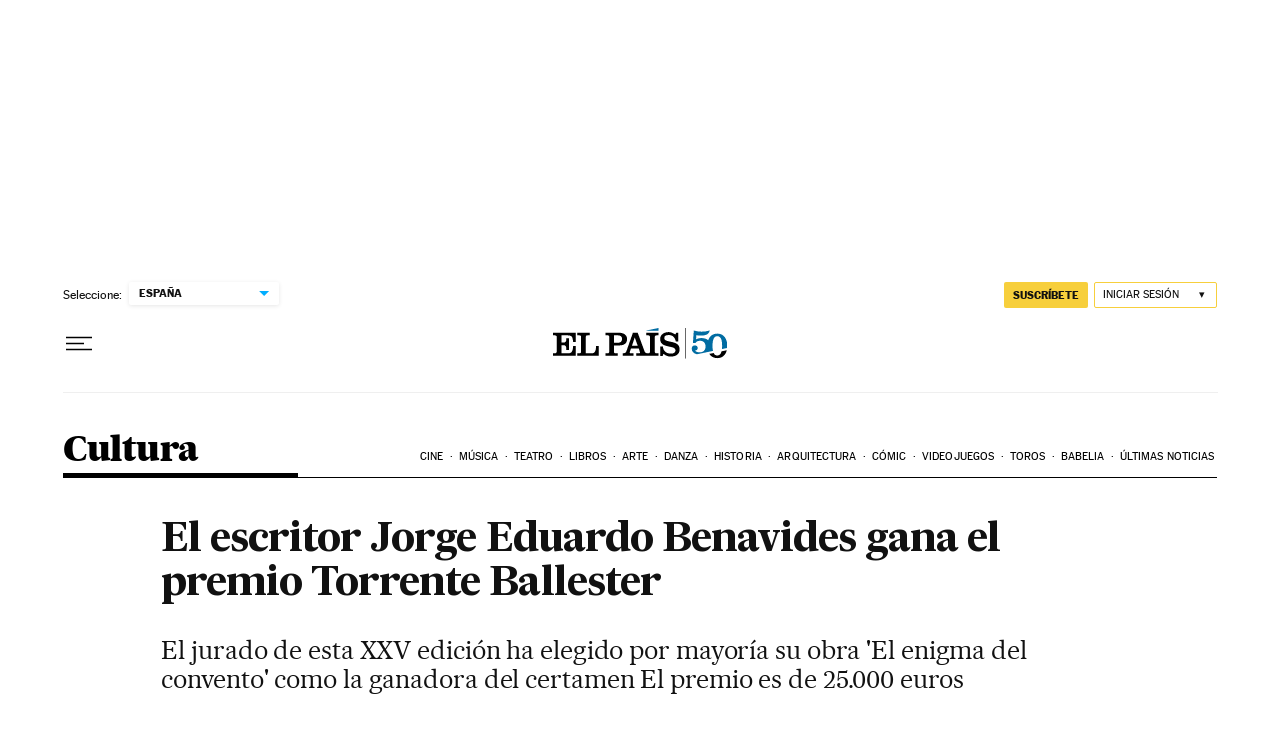

--- FILE ---
content_type: application/javascript; charset=utf-8
request_url: https://fundingchoicesmessages.google.com/f/AGSKWxU5RhULJ9Junpd9AIzp5_bccxANX2EaUTYMfpzMmEH7zIItjyCUkipZzuEoDjtNNae2zrDBi5vC66WgFurSDtJLKzFvqQfplT0NFG0V83SxIzkWJ2WvjJULnL1_tcC8TS-BcH9z2x1urQtj7Jli3t6tfqtcItegmwFna8qapls5_YtALwgMVMx1GrZr/__768x90_/adgitize-?type=ad&maff=/ad/special.
body_size: -1293
content:
window['ba350753-94fa-4b9e-8df3-9b36ebd5127f'] = true;

--- FILE ---
content_type: application/javascript; charset=utf-8
request_url: https://fundingchoicesmessages.google.com/f/AGSKWxWzamXJFmPioAFNgO5z-U1qUxS9aJOx7GmosRqXrbxs3sEYOQr4Izsyimk9MNzjAbx5fw58k43lQFDiA3kn-d_BymtK1BqXL73ZpkI_gLuaWNUK5zftjNRzK0tWvI7dIuYW3sk=?fccs=W251bGwsbnVsbCxudWxsLG51bGwsbnVsbCxudWxsLFsxNzY5MDM2NTUxLDkyNTAwMDAwMF0sbnVsbCxudWxsLG51bGwsW251bGwsWzcsNl0sbnVsbCxudWxsLG51bGwsbnVsbCxudWxsLG51bGwsbnVsbCxudWxsLG51bGwsM10sImh0dHBzOi8vZWxwYWlzLmNvbS9jdWx0dXJhLzIwMTMvMTEvMjgvYWN0dWFsaWRhZC8xMzg1NjM5OTgzXzkxMjg1OS5odG1sIixudWxsLFtbOCwiOW9FQlItNW1xcW8iXSxbOSwiZW4tVVMiXSxbMTYsIlsxLDEsMV0iXSxbMTksIjIiXSxbMTcsIlswXSJdLFsyNCwiIl0sWzI5LCJmYWxzZSJdXV0
body_size: 106
content:
if (typeof __googlefc.fcKernelManager.run === 'function') {"use strict";this.default_ContributorServingResponseClientJs=this.default_ContributorServingResponseClientJs||{};(function(_){var window=this;
try{
var qp=function(a){this.A=_.t(a)};_.u(qp,_.J);var rp=function(a){this.A=_.t(a)};_.u(rp,_.J);rp.prototype.getWhitelistStatus=function(){return _.F(this,2)};var sp=function(a){this.A=_.t(a)};_.u(sp,_.J);var tp=_.ed(sp),up=function(a,b,c){this.B=a;this.j=_.A(b,qp,1);this.l=_.A(b,_.Pk,3);this.F=_.A(b,rp,4);a=this.B.location.hostname;this.D=_.Fg(this.j,2)&&_.O(this.j,2)!==""?_.O(this.j,2):a;a=new _.Qg(_.Qk(this.l));this.C=new _.dh(_.q.document,this.D,a);this.console=null;this.o=new _.mp(this.B,c,a)};
up.prototype.run=function(){if(_.O(this.j,3)){var a=this.C,b=_.O(this.j,3),c=_.fh(a),d=new _.Wg;b=_.hg(d,1,b);c=_.C(c,1,b);_.jh(a,c)}else _.gh(this.C,"FCNEC");_.op(this.o,_.A(this.l,_.De,1),this.l.getDefaultConsentRevocationText(),this.l.getDefaultConsentRevocationCloseText(),this.l.getDefaultConsentRevocationAttestationText(),this.D);_.pp(this.o,_.F(this.F,1),this.F.getWhitelistStatus());var e;a=(e=this.B.googlefc)==null?void 0:e.__executeManualDeployment;a!==void 0&&typeof a==="function"&&_.To(this.o.G,
"manualDeploymentApi")};var vp=function(){};vp.prototype.run=function(a,b,c){var d;return _.v(function(e){d=tp(b);(new up(a,d,c)).run();return e.return({})})};_.Tk(7,new vp);
}catch(e){_._DumpException(e)}
}).call(this,this.default_ContributorServingResponseClientJs);
// Google Inc.

//# sourceURL=/_/mss/boq-content-ads-contributor/_/js/k=boq-content-ads-contributor.ContributorServingResponseClientJs.en_US.9oEBR-5mqqo.es5.O/d=1/exm=ad_blocking_detection_executable,kernel_loader,loader_js_executable/ed=1/rs=AJlcJMwtVrnwsvCgvFVyuqXAo8GMo9641A/m=cookie_refresh_executable
__googlefc.fcKernelManager.run('\x5b\x5b\x5b7,\x22\x5b\x5bnull,\\\x22elpais.com\\\x22,\\\x22AKsRol8QE4shuuXzUQc0qOLNJrwD6_ACpFrBv8WHFz0Klq9_StIQKRcJDr7rvsD-9m1bLCaQB9jy1KjuL-4T62rFbjD28VKB2KoFHMDEpehPUQiYGeNRAeG1utJVFv8b0MxTtl8rOVi7Z7Z-BrNouXbH3RjxFiS3Zw\\\\u003d\\\\u003d\\\x22\x5d,null,\x5b\x5bnull,null,null,\\\x22https:\/\/fundingchoicesmessages.google.com\/f\/AGSKWxVVeUTsbQUA2Clz5RRaX5EZypvEOa0tYf2OWY3G77EPmQBV-fLYEBiHIc4FRrtvF8sMeyesJisj_vKOvXHJ4uRBUz1n0ARdW5YmcdLAB9xRE2xqQZaQwgOAApjksHPZ1ODGMY4\\\\u003d\\\x22\x5d,null,null,\x5bnull,null,null,\\\x22https:\/\/fundingchoicesmessages.google.com\/el\/AGSKWxX1pTGsYPcM6OlNp1eTAZf1Jk4K96obFstKZXBi4J_U-Khc_6y0rZsvtC7PTiG2c9-fk_UISn2T04sQHO5T3YOJkg_WH1NLoZk_jAJMEL12gbu8ImhxkRM8aZorX4PiHMJGexg\\\\u003d\\\x22\x5d,null,\x5bnull,\x5b7,6\x5d,null,null,null,null,null,null,null,null,null,3\x5d\x5d,\x5b2,1\x5d\x5d\x22\x5d\x5d,\x5bnull,null,null,\x22https:\/\/fundingchoicesmessages.google.com\/f\/AGSKWxXxW5lxZXktUiOX2Xau9wue8upRG1ycT8PdgFzX7KDqiKfrWnqMzliRe6ivVXxHbDg2_UQKdQhQ0B-GguEjr16DuikIBYYrnc5LM3fVW03U0FN6pJL6M6nrwQsb3LE4R-XErPQ\\u003d\x22\x5d\x5d');}